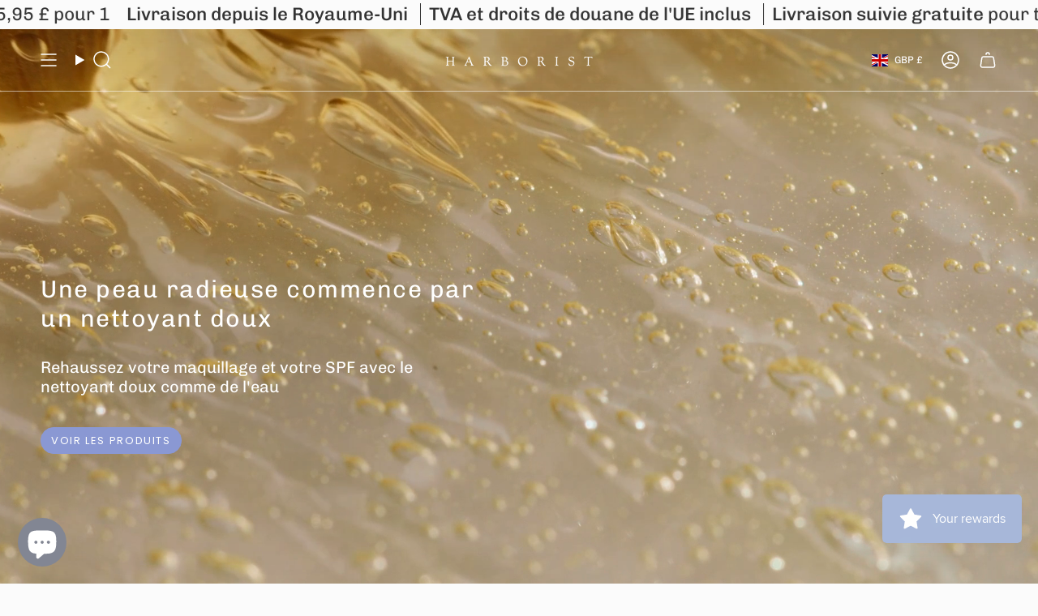

--- FILE ---
content_type: text/css;charset=UTF-8
request_url: https://cdn-app.sealsubscriptions.com/shopify/public/css/style.css?shop=harbour-skincare.myshopify.com&1766141443
body_size: 3964
content:
.sealsubs-target-element {display:block;flex:1 1 100%;clear: both;}[data-pf-type="Row"] [data-pf-type="Column"] > .sealsubs-target-element {flex:1 1 auto;}.sealsubs-container {font-size:1em;margin-bottom: 1em;color: rgb(77, 77, 77);color: #4d4d4d;display: block;clear: both;flex: 0 0 100%;text-transform:none;line-height: 1.6;text-align:left;}.sealsubs-container label.sls-selling-plan-group-name, .sealsubs-container .sls-option-container label, .sealsubs-container label.sls-purchase-options-label {color: rgb(77, 77, 77);color: #4d4d4d;}#PageContainer #MainContent #shopify-section-product-template #ProductSection-product-template.product-template__container.page-width .product-single .sealsubs-container  {padding: 0 5px;}.sealsubs-container input[type="radio"] {height: auto;min-height: unset;width: auto;margin: 0 0.5em 0 0;margin: 0 0 0 0;vertical-align: middle;-webkit-appearance: radio;-moz-appearance: radio;display: inline-block;top: unset;right: unset;position: relative !important;}.seal-col.seal-col-radio {padding-right:0.5em;}.seal-col-radio .sls-selling-plan-group-first-line input[type="radio"] {vertical-align:unset;}.PageContainer #main .gryffeditor .sealsubs-container input[type="radio"] {margin: 0 0.5em 0 0 !important;}.sealsubs-container label {vertical-align: middle;font-size:1em;margin:0;padding:0;text-transform:none;cursor:pointer;text-align:left;letter-spacing: initial;line-height:1.6;float: none !important;width: auto !important;}.sealsubs-container .sls-option-container {padding: 10px;border-radius: 2px;cursor:pointer;border: 1px solid rgba(255, 255, 255, 0);align-items: center;}.sealsubs-container .sls-option-container label {display:inline;width:auto;}#product-description .sealsubs-target-element label {min-width:auto;}.sealsubs-container .sls-option-container .sls-selling-plan-group-options label {margin-right:2px;font-weight:normal;}.seal-no-pointer, .seal-no-pointer.sls-option-container, .seal-no-pointer label {cursor:initial;}.sealsubs-container .sls-option-container.sls-active {border: 1px solid rgba(198, 198, 198, 0.55);border: 1px solid rgba(198, 198, 198, 0.55);}.sealsubs-container .sls-option-container .sls-select-container {display:block;display:inline-block;vertical-align:middle;}.sls-label-container {display: inline-block;vertical-align: middle;}.sls-label-container input {display: inline-block;}.sls-label-container label::after {display: none;}.sls-select, .sealsubs-container .sls-select-container select.sls-select {margin-top: 10px;font-family: inherit;font-weight: inherit;font-style: inherit;-webkit-font-smoothing: antialiased;-webkit-text-size-adjust: 100%;border-radius: 2px;font-size: 1em;padding: .445em 10px;line-height: 1.6;border: 1px solid #E3E3E3 !important;border: 1px solid rgb(164, 164, 164) !important;display: inline-block;margin: 0;-webkit-appearance: none !important;-moz-appearance: none !important;appearance: none !important;background-image: url(https://cdn-app.sealsubscriptions.com/shopify/public/img/app/dwn.svg?v2) !important;background-repeat: no-repeat;background-position: right 10px center !important;background-color: #FFFFFF;background-color: #FFFFFF;padding-right: 28px;text-indent: 0.01px;text-overflow: clip;cursor: pointer;background-size: auto;min-height: unset !important;height: auto;color: rgb(77, 77, 77);color: #4d4d4d;max-width:350px !important;width: calc(100% + 10px);background-origin: border-box;}.sls-select option, .sealsubs-container .sls-select-container select.sls-select option {color: rgb(77, 77, 77);color: #4d4d4d;background-color: #FFFFFF;background-color: #FFFFFF;}.sls-select.seal-tight {padding:0.2em 8px;padding-right: 28px;}select.sls-select::-ms-expand {display:none;}@media screen and (max-width: 554px) {.sls-select {font-size: 1em;font-size: 16px;}}.sls-description-container, .sls-selling-plan-description-content, .sls-one-time-description-content {font-size: 0.8em;color: rgb(151, 151, 151);color: rgb(109,109,109);}.sls-selling-plan-description-content, .sls-one-time-description-content {display:none;}.sls-active .sls-selling-plan-description-content, .sls-active .sls-one-time-description-content {display:block;margin-top:0.4em;}.sls-active .sls-selling-plan-description-content:empty, .sls-active .sls-one-time-description-content:empty {margin-top:0;}.shogun-root .sls-active .sls-selling-plan-description-content:empty, .shogun-root .sls-active .sls-one-time-description-content:empty {display:none;}.sls-description-button {font-weight: 600;width: auto;display: inline-block;cursor: pointer;padding: 5px 5px 5px 0;}.sls-discount-description {padding-top: 5px;font-style: italic;font-size: 0.9em;}.sls-discount-description-container {font-size: 1em;color: rgb(77,77,77);color: #4d4d4d;}#__pf[data-section-id="product-template"] .sealsubs-target-element {flex: 1 1 auto;}.hide-variant-labels.variant-dropdown-enabled #add-to-cart-form .sealsubs-container .sls-option-container label {display:inline-block;}.shopify-section #AddToCartForm[data-product-form] .sealsubs-container label {margin:0 !important;text-transform: unset;min-width: initial;float: unset;}.shopify-section #AddToCartForm .sealsubs-container input[type="radio"] {margin:0 0.5em 0 0 !important;}.shopify-section #AddToCartForm .sealsubs-container .sls-option-container .sls-select-container, .shopify-section #AddToCartForm .sls-description-button, .shopify-section #AddToCartForm .sls-description-content {margin:0 !important;}.sls-description-content {height:auto;max-height:0;opacity:0;pointer-events: none;transition: opacity 0.2s ease-in-out, max-height 0s 0.2s;}.sls-description-content.sls-fade-in {max-height:100%;opacity:1;pointer-events: auto;}.sealsubs-container input:focus, .sls-select:focus {outline:1px dotted rgb(134, 134, 134);outline-offset: 1px;}.sls-select:hover {outline:1px solid rgb(221, 221, 221);}#seal-subs-loaded {position:fixed;left:-50px;bottom:-50px;}.bndlr-product .sealsubs-container {font-size:0.8em;}.bndlr-product .sealsubs-container .sls-option-container {padding: 5px 10px;}.bndlr-product .sls-description-flex {display:none;}.seal-table {display:table;width:100%;box-sizing: border-box;}.seal-row {display:table-row;}.seal-col, .seal-col:empty {display:table-cell;vertical-align:baseline;}.seal-col:nth-child(2n) {width:100%;}.sls-hidden {display:none !important;}.bndlr-volume .sls-purchase-options-label {display:none !important;}.bndlr-volume .sealsubs-target-element.sealsubs-full {margin-top: 10px;}.bndlr-volume .sealsubs-target-element.sealsubs-container {margin-bottom: -10px;padding: 0 0;}.sls-selling-plan-group-options {display:none;}.selling-plan-group-options-name-select {margin-top:0.4em;}.sls-active .sls-selling-plan-group-options {display:flex;justify-content: space-between;}[data-product] .sls-purchase-options-container {border: 1px solid rgba(198, 198, 198, 0.55);border: 1px solid rgba(198, 198, 198, 0.55);border-bottom: none;border-radius: 2px;}.sealsubs-container .sls-purchase-options-container  .sls-option-container, .sealsubs-container .sls-purchase-options-container  .sls-option-container.sls-active {border:none;border-bottom: 1px solid rgba(198, 198, 198, 0.55);border-bottom: 1px solid rgba(198, 198, 198, 0.55);padding: 1em 0.75em;border-radius:0;}.selling-plan-group-options-name-select {padding-right:1em;}label.sls-purchase-options-label {margin-bottom: 0.15em;cursor:default;}label.sls-selling-plan-group-name {font-weight:bold;margin-right:0.25em;}.product--add-to-cart-form.style--classic label.sls-selling-plan-group-name  {margin-top:0;}.sls-disabled-option-container {display:none;}.sls-selling-plan-group-first-line {display:flex;justify-content: space-between;}.seal-col-radio .sls-selling-plan-group-first-line {display:inline-block;}.sls-total-price {display:flex;flex-direction: row;align-self: baseline;}.sls-total-price .sls-original-price {margin-right:0.5em;text-decoration: line-through;color:rgb(118, 118, 118);color:rgb(164, 164, 164);color: rgb(164, 164, 164);font-size: 0.9em;align-items: flex-start;display: flex;font-style: italic;display: flex;align-items: flex-start;}.sls-total-price .sls-original-price span.money {margin-top: 0.08em;}.sls-price {position:relative;color:rgb(109, 109, 109);color: rgb(109, 109, 109);}.sls-price-below {position:absolute;font-size:0.7em !important;color:rgb(109, 109, 109);color: rgb(109, 109, 109);right: 0;top: calc(100% - 6px);white-space: nowrap;}.sls-hide {opacity: 0.9;pointer-events: none;}.sls-hide [data-one-time-option-radio] {display:none;}.sls-dn {display:none;}.sls-selling-plan-group-options .sls-select option[disabled="disabled"] {display:none;}.sealsubs-container .sls-option-container .sls-selling-plan-group-options label.sls-selling-plan-group-first-option, #product-description label.sls-selling-plan-group-first-option {display:none;}.sealsubs-container .sls-option-container .sls-selling-plan-group-options[data-available-interval-count="1"] label.sls-selling-plan-group-first-option, #product-description .sls-selling-plan-group-options[data-available-interval-count="1"] label.sls-selling-plan-group-first-option {display:inline;}.sealsubs-container .sls-option-container .sls-selling-plan-group-options[data-available-interval-count="1"] .sls-select-container {display:none;}.sealsubs-container .sls-option-container .sls-selling-plan-group-options[data-available-interval-count="1"] label {margin-right:0px;}#quick-modal .sealsubs-target-element {font-size:0.9em;}form.lh-product-form[action="/cart/add"] .lh-content-summary .lh-price-block.price + div.clearfix + .sealsubs-target-element.sealsubs-full {margin-top: 1em;}.sealsubs-target-element.sealsubs-full[data-seal-ac], .sealsubs-target-element.sealsubs-full[data-seal-in] {display:block;}.boost-sd__product-item .sealsubs-target-element.sealsubs-full[data-seal-ac] {flex: 1 1 auto;}.sls-savings-badge {background-color: rgb(254, 216, 63);background-color: rgb(159, 184, 255);color: black;color: rgba(0, 0, 0, 0.63);width: auto;border-radius: 2px;border-top-right-radius: 3px;border-bottom-right-radius: 3px;text-transform: uppercase;font-size: 0.5em;letter-spacing: 1px;line-height: 2;padding: 0em 0.5em 0em 0.5em;margin-left: 1em;position: relative;display: inline-block;transform: rotate(5deg) translate(0, 2px);}.sls-savings-badge::before {content: "";display: block;position: absolute;top: 0;height: 100%;width: 2em;left: calc(-2em + 1px);background: linear-gradient(to bottom right, transparent 49.4%, rgb(254, 216, 63) 50%) top, linear-gradient(to top right,    transparent 49.4%, rgb(254, 216, 63) 50%) bottom;background: conic-gradient(transparent 45deg, rgb(254, 216, 63) 45deg 135deg, transparent 125deg 360deg);background: linear-gradient(to bottom right, transparent 50%, rgb(159, 184, 255) 50%) top, linear-gradient(to top right,    transparent 50%, rgb(159, 184, 255) 50%) bottom;background: conic-gradient(transparent 45deg, rgb(159, 184, 255) 45deg 135deg, transparent 125deg 360deg);background-size:100% 51%;background-size:100% 100%;background-repeat:no-repeat;}.sealsubs-container input[type="radio"]:focus, .sls-description-button:focus {outline:1px dotted rgb(134, 134, 134);outline-offset: 1px;}.bndlr-product .sls-price-container, .sealsubs-ac-contained-bundled .sls-price-container {display:none;}.bndlr-product [data-product] .sls-purchase-options-container {border:none;}.bndlr-product [data-product] .sls-purchase-options-label {display:none;}.bndlr-product [data-product] .sealsubs-container .sls-purchase-options-container .sls-option-container:last-of-type, .bndlr-product [data-product] .sealsubs-container .sls-purchase-options-container .sls-option-container.sls-active:last-of-type {border:none;}.bndlr-product [data-product] .sealsubs-container {margin-bottom:0;}.sealsubs-ac-contained-bundled .bndlr-product [data-product] .sealsubs-container {display:none;}.sealsubs-ac-contained-bundled .sealsubs-target-element-bundle .sls-purchase-options-label {display:none;}.sealsubs-target-element[data-seal-ac]:not(.sealsubs-full), .sealsubs-target-element[data-seal-in]:not(.sealsubs-full), .sealsubs-target-element.sls-homepage-automatic:not(.sealsubs-full) {display:none;}.sealsubs-target-element-bundle[data-product-handles]:not([data-seal-in]):empty {display:block;}#shop-bar .sealsubs-target-element {display:none !important;}#stickyAddToCart .sealsubs-target-element, .wrapper-sticky-panel .sealsubs-target-element {display:none !important;}.sticky-cart-bar-container .sealsubs-target-element {display:none !important;}#sticky_add_to_cart .sealsubs-target-element {display:none !important;}#sticky-atc-form .sealsubs-target-element {display:none !important;}#sabhq-root form.sabhq .sealsubs-target-element {display:none !important;}product-sticky-cart form .sealsubs-target-element {display:none !important;}#cart-bar form .sealsubs-target-element {display:none !important;}.seal-col-radio {vertical-align: top;}.seal-col-radio .sls-selling-plan-group-first-line {height: 1.6em;display: flex;align-items: center;}[data-seal-in] .seal-col-radio {display: flex;align-items: center;}.sealsubs-target-element .sls-option[type="radio"] {opacity: 0;width: 0;height: 0;float:left;position: absolute !important;}.sealsubs-target-element .sls-custom-radio, .sls-option[type="radio"] + span.sls-custom-radio {display: block;display: grid;place-content: center;width: 18px;height: 18px;border-radius: 50%;border: 1px solid #4d4d4d;border: 1px solid #4d4d4d;background: white;background: #FFFFFF;padding:0;}.sealsubs-target-element .sls-option[type="radio"] + .sls-custom-radio:after {display:block;content: "";width:0px;height:0px;box-shadow: inset 1em 1em #4d4d4d;box-shadow: inset 1em 1em #4d4d4d;border-radius:50%;transition: 150ms width ease-in-out, 150ms height ease-in-out;border: none;background: none;position: relative;margin: 0;}.sealsubs-target-element .sls-option[type="radio"]:checked + .sls-custom-radio:after {width:10px;height:10px;}.sealsubs-target-element .sls-option[type="radio"] + .sls-custom-radio:before {display:none;}.sealsubs-target-element[data-seal-in] .sls-option[type="radio"] + .sls-custom-radio:after {width:10px;height:10px;transform: scale(0);transition: 150ms transform ease-in-out;}.sealsubs-target-element[data-seal-in] .sls-option[type="radio"]:checked + .sls-custom-radio:after {transform: scale(1);}.sealsubs-target-element .sls-option[type="radio"]:focus + .sls-custom-radio {box-shadow: 0 0 2px 2px rgba(0, 0, 0, 0.45);background-position: center;}.sls-more-info-popup {display:none;position:absolute;left:calc(0.75em - 3px);top: calc(100% - 10px);background:rgb(51, 51, 51);background:rgb(82, 82, 82);color:white;color:#FFFFFF;z-index: 99999999;padding:1em;border-radius: 3px;border-top-left-radius: 0;box-shadow: 1px 1px 3px 0px rgba(255, 255, 255, 0.14);}.sls-more-info-popup::before {display:none;content:"";position:absolute;left:0;top: -24px;z-index: 99999999;width:0px;height:0px;border:12px solid transparent;border-bottom:12px solid rgb(51, 51, 51);border-bottom:12px solid rgb(82, 82, 82);}@media (hover: hover) { .sls-more-info-text:hover .sls-more-info-popup, .sls-more-info-text:hover .sls-more-info-popup::before, .sls-more-info-text.sls-show-tab .sls-more-info-popup, .sls-more-info-text.sls-show-tab .sls-more-info-popup::before {display:block;}}@media (hover: none) { .sls-more-info-text.sls-show .sls-more-info-popup, .sls-more-info-text.sls-show .sls-more-info-popup::before {display:block;}}.sls-more-info-container object.sls-sub-icon {pointer-events: none;}.sls-more-info-popup a {color:rgb(97, 159, 255);color:rgb(128, 169, 231);text-decoration:underline;}.sls-more-info-popup a:hover {color:white;color:#FFFFFF;}.sls-more-info-container {padding:0.5em 0.75em 0.5em calc(0.75em - 3px);font-size:1em;color: rgb(77, 77, 77);color: #4d4d4d;position:relative;}.sls-subscription-details-label {font-size:0.95em;}.sls-subscription-details-label a, .sls-subscription-details-label a:hover, .sls-subscription-details-label a:active, .sls-subscription-details-label a:visited {color: inherit;text-decoration: none;font-style: inherit;}@media (pointer:coarse) {.sls-subscription-details-label a {pointer-events:none;}}.sls-more-info-text {cursor:pointer;display: inline-flex;align-content: center;align-items: center;padding-bottom: 15px;}.sls-more-info-container .sls-sub-icon {width: 26px;height: 26px;margin: 0 0.5em 0 0;fill: rgb(77, 77, 77);fill: #4d4d4d;}.sls-close::after {transform: rotate(-45deg);}.sls-close::before, .sls-close::after {position: absolute;left: calc(14px - 1px);content: "";height: 18px;top: 5px;width: 2px;background-color: rgb(111, 111, 111);background-color:#FFFFFF;}.sls-close::before {transform: rotate(45deg);}.sls-close {display: none;position: absolute;width: 28px;height: 28px;top: 0px;right: 0px;cursor: pointer;border: none;box-sizing: border-box;}@media (hover: none) { .sls-more-info-text.sls-show .sls-close {display:block;}}.sls-widget-branding {position: absolute;right: 0;background: rgb(55, 100, 168);padding: 0.25em 0.5em;padding-bottom:15px;border-bottom-left-radius: 5px;border-bottom-right-radius: 5px;font-size: 0.47em;background: transparent;z-index: 5;}.sls-widget-branding a {color: rgb(55, 100, 168);text-decoration:none;}.sls-purchase-options-container {position:relative;}@media (pointer:coarse) {.sls-widget-branding a {pointer-events:none;}}.sls-branding-popup {display:none;position:absolute;left:calc(0.75em - 3px);top: calc(100% - 5px);background:rgb(51, 51, 51);color:white;z-index: 99999999;padding:1em;border-radius: 3px;border-top-left-radius: 0;box-shadow: 1px 1px 3px 0px rgba(255, 255, 255, 0.14);font-size: 1.48em;}.sls-branding-popup::before {display:none;content:"";position:absolute;left:0;top: -24px;z-index: 99999999;width:0px;height:0px;border:12px solid transparent;border-bottom:12px solid rgb(51, 51, 51);border-bottom:12px solid rgb(82, 82, 82);}.sls-branding-popup {left:unset;right:calc(0.75em - 3px);text-align:left;border-radius: 3px;border-top-right-radius: 0;}.sls-branding-popup::before {left:unset;right:0;}.sls-branding-popup-content::selection {background:pink;}@media (hover: hover) { .sls-widget-branding:hover .sls-branding-popup, .sls-widget-branding:hover .sls-branding-popup::before, .sls-widget-branding.sls-show-tab .sls-branding-popup, .sls-widget-branding.sls-show-tab .sls-branding-popup::before {display:block;}}@media (hover: none) { .sls-widget-branding.sls-show .sls-branding-popup, .sls-widget-branding.sls-show .sls-branding-popup::before {display:block;}}.sls-widget-branding .sls-close::after {transform: rotate(-45deg);}.sls-widget-branding .sls-close::before, .sls-widget-branding .sls-close::after {position: absolute;left: calc(7px - 1px);content: "";height: 10px;top: 3px;width: 2px;background-color: rgb(228, 228, 228);}.sls-widget-branding .sls-close::before {transform: rotate(45deg);}.sls-widget-branding .sls-close {display: none;position: absolute;width: 28px;height: 28px;top: 0px;left: 0px;cursor: pointer;border: none;box-sizing: border-box;}@media (hover: none) { .sls-widget-branding.sls-show .sls-close {display:block;}}.sealsubs-container .sls-purchase-options-container .sls-option-container, .sealsubs-container .sls-purchase-options-container .sls-option-container.sls-active, .sealsubs-container .sls-option-container, .sealsubs-container .sls-option-container.sls-active {border: none;background: rgb(255, 255, 255);background: rgb(255, 255, 255);margin-bottom: 10px;border-radius: 10px;}.sealsubs-container .sls-purchase-options-container .sls-option-container, .sealsubs-container .sls-option-container {border: 1px solid rgba(0, 0, 0, 0.14);}.sealsubs-container .sls-purchase-options-container .sls-option-container.sls-active, .sealsubs-container .sls-option-container.sls-active {box-shadow: 0px 2px 4px rgba(0, 0, 0, 0.22);border: 1px solid transparent;}[data-product] .sls-purchase-options-container {border:none;}.sealsubs-target-element .sls-option[type="radio"]:checked + .sls-custom-radio::after {width: 4px;height: 4px;}.sealsubs-target-element .sls-custom-radio, .sls-option[type="radio"] + span.sls-custom-radio {width:20px;height:20px;}.sls-savings-badge {transform: none;border-radius: 10px;margin-left:0.5em;font-size:0.67em;vertical-align: middle;padding: 0em 0.75em;}.sls-savings-badge::before {display:none;}.sls-select, .sealsubs-container .sls-select-container select.sls-select {border-radius:10px;border-color: rgb(164, 164, 164) !important;border-color: rgb(164, 164, 164) !important;border-width: 2px !important;}[data-seal-in] .sealsubs-container .sls-option-container label, [data-seal-in] .sealsubs-container .sls-option-container .sls-select-container {font-weight:bold;}[data-seal-in] .sealsubs-container .sls-option-container .sls-select-container select {font-weight:normal;}.sealsubs-target-element[data-seal-in] .sls-option[type="radio"] + .sls-custom-radio:after {width:4px;height:4px;transform: scale(0);transition: none;}[data-seal-in] .seal-col-radio {display: inline-block;vertical-align: middle;}form[id^="sticky-atc-form-template--"][id*="__main"][data-product-id] .sealsubs-target-element.sls-homepage-automatic {display:none;}

--- FILE ---
content_type: application/javascript; charset=utf-8
request_url: https://gtm.gropulse.com/get_script?shop=harbour-skincare.myshopify.com
body_size: 28
content:

  (function(){
    if (location.pathname.includes('/thank_you') || location.pathname.includes('/thank-you')) {
      var script = document.createElement("script");
      script.type = "text/javascript";
      script.src = "https://gtm.gropulse.com/get_purchase_page_script?shop=harbour-skincare.myshopify.com";
      document.getElementsByTagName("head")[0].appendChild(script);
    }
  })();
  

--- FILE ---
content_type: application/x-javascript
request_url: https://app.sealsubscriptions.com/shopify/public/status/shop/harbour-skincare.myshopify.com.js?1768831486
body_size: -348
content:
var sealsubscriptions_settings_updated='1766141443';

--- FILE ---
content_type: application/x-javascript
request_url: https://app.sealsubscriptions.com/shopify/public/status/shop/harbour-skincare.myshopify.com.js?1768831476
body_size: -160
content:
var sealsubscriptions_settings_updated='1766141443';